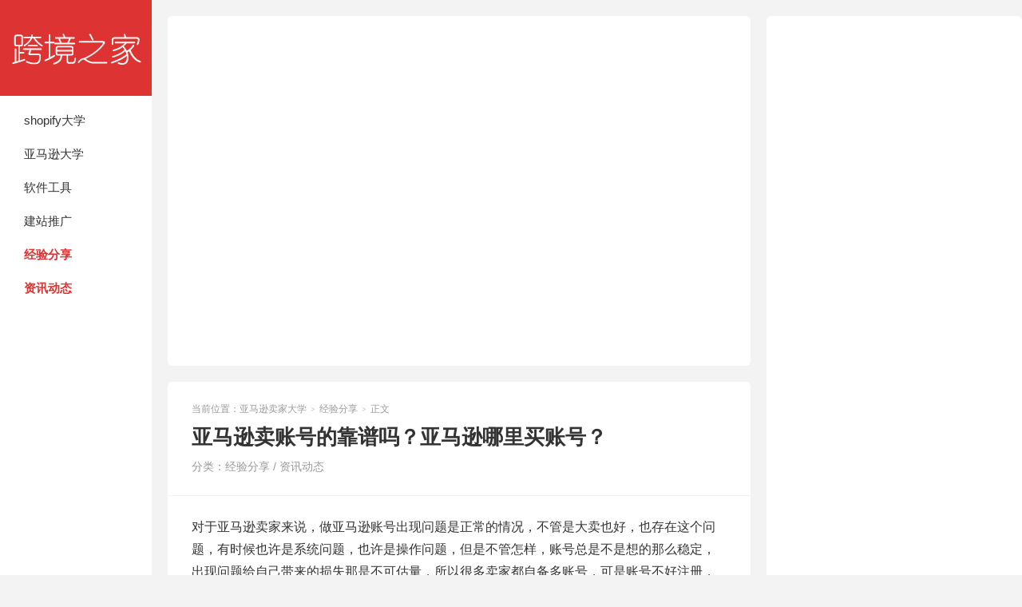

--- FILE ---
content_type: text/html; charset=UTF-8
request_url: https://www.yoding.cn/2601.html
body_size: 9212
content:
<!DOCTYPE HTML>
<html>
<head>
<meta charset="UTF-8">
<meta http-equiv="X-UA-Compatible" content="IE=edge">
<meta name="viewport" content="width=device-width, initial-scale=1.0">
<meta http-equiv="Cache-Control" content="no-transform">
<meta http-equiv="Cache-Control" content="no-siteapp">
<title>亚马逊卖账号的靠谱吗？亚马逊哪里买账号？</title>
<meta name='robots' content='max-image-preview:large'/>
<style>img:is([sizes="auto" i], [sizes^="auto," i]){contain-intrinsic-size:3000px 1500px}</style>
<link rel="alternate" type="application/rss+xml" title="亚马逊卖家大学 &raquo; 亚马逊卖账号的靠谱吗？亚马逊哪里买账号？ 评论 Feed" href="https://www.yoding.cn/2601.html/feed"/>
<link rel="stylesheet" type="text/css" href="//www.yoding.cn/wp-content/cache/wpfc-minified/mjkf3mt5/e43s0.css" media="all"/>
<style id='classic-theme-styles-inline-css'>.wp-block-button__link{color:#fff;background-color:#32373c;border-radius:9999px;box-shadow:none;text-decoration:none;padding:calc(.667em + 2px) calc(1.333em + 2px);font-size:1.125em}.wp-block-file__button{background:#32373c;color:#fff;text-decoration:none}</style>
<style id='global-styles-inline-css'>:root{--wp--preset--aspect-ratio--square:1;--wp--preset--aspect-ratio--4-3:4/3;--wp--preset--aspect-ratio--3-4:3/4;--wp--preset--aspect-ratio--3-2:3/2;--wp--preset--aspect-ratio--2-3:2/3;--wp--preset--aspect-ratio--16-9:16/9;--wp--preset--aspect-ratio--9-16:9/16;--wp--preset--color--black:#000000;--wp--preset--color--cyan-bluish-gray:#abb8c3;--wp--preset--color--white:#ffffff;--wp--preset--color--pale-pink:#f78da7;--wp--preset--color--vivid-red:#cf2e2e;--wp--preset--color--luminous-vivid-orange:#ff6900;--wp--preset--color--luminous-vivid-amber:#fcb900;--wp--preset--color--light-green-cyan:#7bdcb5;--wp--preset--color--vivid-green-cyan:#00d084;--wp--preset--color--pale-cyan-blue:#8ed1fc;--wp--preset--color--vivid-cyan-blue:#0693e3;--wp--preset--color--vivid-purple:#9b51e0;--wp--preset--gradient--vivid-cyan-blue-to-vivid-purple:linear-gradient(135deg,rgba(6,147,227,1) 0%,rgb(155,81,224) 100%);--wp--preset--gradient--light-green-cyan-to-vivid-green-cyan:linear-gradient(135deg,rgb(122,220,180) 0%,rgb(0,208,130) 100%);--wp--preset--gradient--luminous-vivid-amber-to-luminous-vivid-orange:linear-gradient(135deg,rgba(252,185,0,1) 0%,rgba(255,105,0,1) 100%);--wp--preset--gradient--luminous-vivid-orange-to-vivid-red:linear-gradient(135deg,rgba(255,105,0,1) 0%,rgb(207,46,46) 100%);--wp--preset--gradient--very-light-gray-to-cyan-bluish-gray:linear-gradient(135deg,rgb(238,238,238) 0%,rgb(169,184,195) 100%);--wp--preset--gradient--cool-to-warm-spectrum:linear-gradient(135deg,rgb(74,234,220) 0%,rgb(151,120,209) 20%,rgb(207,42,186) 40%,rgb(238,44,130) 60%,rgb(251,105,98) 80%,rgb(254,248,76) 100%);--wp--preset--gradient--blush-light-purple:linear-gradient(135deg,rgb(255,206,236) 0%,rgb(152,150,240) 100%);--wp--preset--gradient--blush-bordeaux:linear-gradient(135deg,rgb(254,205,165) 0%,rgb(254,45,45) 50%,rgb(107,0,62) 100%);--wp--preset--gradient--luminous-dusk:linear-gradient(135deg,rgb(255,203,112) 0%,rgb(199,81,192) 50%,rgb(65,88,208) 100%);--wp--preset--gradient--pale-ocean:linear-gradient(135deg,rgb(255,245,203) 0%,rgb(182,227,212) 50%,rgb(51,167,181) 100%);--wp--preset--gradient--electric-grass:linear-gradient(135deg,rgb(202,248,128) 0%,rgb(113,206,126) 100%);--wp--preset--gradient--midnight:linear-gradient(135deg,rgb(2,3,129) 0%,rgb(40,116,252) 100%);--wp--preset--font-size--small:13px;--wp--preset--font-size--medium:20px;--wp--preset--font-size--large:36px;--wp--preset--font-size--x-large:42px;--wp--preset--spacing--20:0.44rem;--wp--preset--spacing--30:0.67rem;--wp--preset--spacing--40:1rem;--wp--preset--spacing--50:1.5rem;--wp--preset--spacing--60:2.25rem;--wp--preset--spacing--70:3.38rem;--wp--preset--spacing--80:5.06rem;--wp--preset--shadow--natural:6px 6px 9px rgba(0, 0, 0, 0.2);--wp--preset--shadow--deep:12px 12px 50px rgba(0, 0, 0, 0.4);--wp--preset--shadow--sharp:6px 6px 0px rgba(0, 0, 0, 0.2);--wp--preset--shadow--outlined:6px 6px 0px -3px rgba(255, 255, 255, 1), 6px 6px rgba(0, 0, 0, 1);--wp--preset--shadow--crisp:6px 6px 0px rgba(0, 0, 0, 1);}:where(.is-layout-flex){gap:0.5em;}:where(.is-layout-grid){gap:0.5em;}body .is-layout-flex{display:flex;}.is-layout-flex{flex-wrap:wrap;align-items:center;}.is-layout-flex > :is(*, div){margin:0;}body .is-layout-grid{display:grid;}.is-layout-grid > :is(*, div){margin:0;}:where(.wp-block-columns.is-layout-flex){gap:2em;}:where(.wp-block-columns.is-layout-grid){gap:2em;}:where(.wp-block-post-template.is-layout-flex){gap:1.25em;}:where(.wp-block-post-template.is-layout-grid){gap:1.25em;}.has-black-color{color:var(--wp--preset--color--black) !important;}.has-cyan-bluish-gray-color{color:var(--wp--preset--color--cyan-bluish-gray) !important;}.has-white-color{color:var(--wp--preset--color--white) !important;}.has-pale-pink-color{color:var(--wp--preset--color--pale-pink) !important;}.has-vivid-red-color{color:var(--wp--preset--color--vivid-red) !important;}.has-luminous-vivid-orange-color{color:var(--wp--preset--color--luminous-vivid-orange) !important;}.has-luminous-vivid-amber-color{color:var(--wp--preset--color--luminous-vivid-amber) !important;}.has-light-green-cyan-color{color:var(--wp--preset--color--light-green-cyan) !important;}.has-vivid-green-cyan-color{color:var(--wp--preset--color--vivid-green-cyan) !important;}.has-pale-cyan-blue-color{color:var(--wp--preset--color--pale-cyan-blue) !important;}.has-vivid-cyan-blue-color{color:var(--wp--preset--color--vivid-cyan-blue) !important;}.has-vivid-purple-color{color:var(--wp--preset--color--vivid-purple) !important;}.has-black-background-color{background-color:var(--wp--preset--color--black) !important;}.has-cyan-bluish-gray-background-color{background-color:var(--wp--preset--color--cyan-bluish-gray) !important;}.has-white-background-color{background-color:var(--wp--preset--color--white) !important;}.has-pale-pink-background-color{background-color:var(--wp--preset--color--pale-pink) !important;}.has-vivid-red-background-color{background-color:var(--wp--preset--color--vivid-red) !important;}.has-luminous-vivid-orange-background-color{background-color:var(--wp--preset--color--luminous-vivid-orange) !important;}.has-luminous-vivid-amber-background-color{background-color:var(--wp--preset--color--luminous-vivid-amber) !important;}.has-light-green-cyan-background-color{background-color:var(--wp--preset--color--light-green-cyan) !important;}.has-vivid-green-cyan-background-color{background-color:var(--wp--preset--color--vivid-green-cyan) !important;}.has-pale-cyan-blue-background-color{background-color:var(--wp--preset--color--pale-cyan-blue) !important;}.has-vivid-cyan-blue-background-color{background-color:var(--wp--preset--color--vivid-cyan-blue) !important;}.has-vivid-purple-background-color{background-color:var(--wp--preset--color--vivid-purple) !important;}.has-black-border-color{border-color:var(--wp--preset--color--black) !important;}.has-cyan-bluish-gray-border-color{border-color:var(--wp--preset--color--cyan-bluish-gray) !important;}.has-white-border-color{border-color:var(--wp--preset--color--white) !important;}.has-pale-pink-border-color{border-color:var(--wp--preset--color--pale-pink) !important;}.has-vivid-red-border-color{border-color:var(--wp--preset--color--vivid-red) !important;}.has-luminous-vivid-orange-border-color{border-color:var(--wp--preset--color--luminous-vivid-orange) !important;}.has-luminous-vivid-amber-border-color{border-color:var(--wp--preset--color--luminous-vivid-amber) !important;}.has-light-green-cyan-border-color{border-color:var(--wp--preset--color--light-green-cyan) !important;}.has-vivid-green-cyan-border-color{border-color:var(--wp--preset--color--vivid-green-cyan) !important;}.has-pale-cyan-blue-border-color{border-color:var(--wp--preset--color--pale-cyan-blue) !important;}.has-vivid-cyan-blue-border-color{border-color:var(--wp--preset--color--vivid-cyan-blue) !important;}.has-vivid-purple-border-color{border-color:var(--wp--preset--color--vivid-purple) !important;}.has-vivid-cyan-blue-to-vivid-purple-gradient-background{background:var(--wp--preset--gradient--vivid-cyan-blue-to-vivid-purple) !important;}.has-light-green-cyan-to-vivid-green-cyan-gradient-background{background:var(--wp--preset--gradient--light-green-cyan-to-vivid-green-cyan) !important;}.has-luminous-vivid-amber-to-luminous-vivid-orange-gradient-background{background:var(--wp--preset--gradient--luminous-vivid-amber-to-luminous-vivid-orange) !important;}.has-luminous-vivid-orange-to-vivid-red-gradient-background{background:var(--wp--preset--gradient--luminous-vivid-orange-to-vivid-red) !important;}.has-very-light-gray-to-cyan-bluish-gray-gradient-background{background:var(--wp--preset--gradient--very-light-gray-to-cyan-bluish-gray) !important;}.has-cool-to-warm-spectrum-gradient-background{background:var(--wp--preset--gradient--cool-to-warm-spectrum) !important;}.has-blush-light-purple-gradient-background{background:var(--wp--preset--gradient--blush-light-purple) !important;}.has-blush-bordeaux-gradient-background{background:var(--wp--preset--gradient--blush-bordeaux) !important;}.has-luminous-dusk-gradient-background{background:var(--wp--preset--gradient--luminous-dusk) !important;}.has-pale-ocean-gradient-background{background:var(--wp--preset--gradient--pale-ocean) !important;}.has-electric-grass-gradient-background{background:var(--wp--preset--gradient--electric-grass) !important;}.has-midnight-gradient-background{background:var(--wp--preset--gradient--midnight) !important;}.has-small-font-size{font-size:var(--wp--preset--font-size--small) !important;}.has-medium-font-size{font-size:var(--wp--preset--font-size--medium) !important;}.has-large-font-size{font-size:var(--wp--preset--font-size--large) !important;}.has-x-large-font-size{font-size:var(--wp--preset--font-size--x-large) !important;}:where(.wp-block-post-template.is-layout-flex){gap:1.25em;}:where(.wp-block-post-template.is-layout-grid){gap:1.25em;}:where(.wp-block-columns.is-layout-flex){gap:2em;}:where(.wp-block-columns.is-layout-grid){gap:2em;}:root :where(.wp-block-pullquote){font-size:1.5em;line-height:1.6;}</style>
<link rel="stylesheet" type="text/css" href="//www.yoding.cn/wp-content/cache/wpfc-minified/8lzduyrk/e43s0.css" media="all"/>
<link rel="https://api.w.org/" href="https://www.yoding.cn/wp-json/"/><link rel="alternate" title="JSON" type="application/json" href="https://www.yoding.cn/wp-json/wp/v2/posts/2601"/><link rel="EditURI" type="application/rsd+xml" title="RSD" href="https://www.yoding.cn/xmlrpc.php?rsd"/>
<link rel="canonical" href="https://www.yoding.cn/2601.html"/>
<link rel="alternate" title="oEmbed (JSON)" type="application/json+oembed" href="https://www.yoding.cn/wp-json/oembed/1.0/embed?url=https%3A%2F%2Fwww.yoding.cn%2F2601.html"/>
<link rel="alternate" title="oEmbed (XML)" type="text/xml+oembed" href="https://www.yoding.cn/wp-json/oembed/1.0/embed?url=https%3A%2F%2Fwww.yoding.cn%2F2601.html&#038;format=xml"/>
<style>.container{max-width:1280px}:root{--tb--main:#dd3333}</style>
<link rel="icon" href="https://www.yoding.cn/wp-content/uploads/2025/01/cropped-favicon-32x32-1-32x32.png" sizes="32x32"/>
<link rel="icon" href="https://www.yoding.cn/wp-content/uploads/2025/01/cropped-favicon-32x32-1-192x192.png" sizes="192x192"/>
<link rel="apple-touch-icon" href="https://www.yoding.cn/wp-content/uploads/2025/01/cropped-favicon-32x32-1-180x180.png"/>
<meta name="msapplication-TileImage" content="https://www.yoding.cn/wp-content/uploads/2025/01/cropped-favicon-32x32-1-270x270.png"/>
<link rel="shortcut icon" href="https://www.yoding.cn/favicon.ico">
<script data-wpfc-render="false">var Wpfcll={s:[],osl:0,scroll:false,i:function(){Wpfcll.ss();window.addEventListener('load',function(){let observer=new MutationObserver(mutationRecords=>{Wpfcll.osl=Wpfcll.s.length;Wpfcll.ss();if(Wpfcll.s.length > Wpfcll.osl){Wpfcll.ls(false);}});observer.observe(document.getElementsByTagName("html")[0],{childList:true,attributes:true,subtree:true,attributeFilter:["src"],attributeOldValue:false,characterDataOldValue:false});Wpfcll.ls(true);});window.addEventListener('scroll',function(){Wpfcll.scroll=true;Wpfcll.ls(false);});window.addEventListener('resize',function(){Wpfcll.scroll=true;Wpfcll.ls(false);});window.addEventListener('click',function(){Wpfcll.scroll=true;Wpfcll.ls(false);});},c:function(e,pageload){var w=document.documentElement.clientHeight || body.clientHeight;var n=0;if(pageload){n=0;}else{n=(w > 800) ? 800:200;n=Wpfcll.scroll ? 800:n;}var er=e.getBoundingClientRect();var t=0;var p=e.parentNode ? e.parentNode:false;if(typeof p.getBoundingClientRect=="undefined"){var pr=false;}else{var pr=p.getBoundingClientRect();}if(er.x==0 && er.y==0){for(var i=0;i < 10;i++){if(p){if(pr.x==0 && pr.y==0){if(p.parentNode){p=p.parentNode;}if(typeof p.getBoundingClientRect=="undefined"){pr=false;}else{pr=p.getBoundingClientRect();}}else{t=pr.top;break;}}};}else{t=er.top;}if(w - t+n > 0){return true;}return false;},r:function(e,pageload){var s=this;var oc,ot;try{oc=e.getAttribute("data-wpfc-original-src");ot=e.getAttribute("data-wpfc-original-srcset");originalsizes=e.getAttribute("data-wpfc-original-sizes");if(s.c(e,pageload)){if(oc || ot){if(e.tagName=="DIV" || e.tagName=="A" || e.tagName=="SPAN"){e.style.backgroundImage="url("+oc+")";e.removeAttribute("data-wpfc-original-src");e.removeAttribute("data-wpfc-original-srcset");e.removeAttribute("onload");}else{if(oc){e.setAttribute('src',oc);}if(ot){e.setAttribute('srcset',ot);}if(originalsizes){e.setAttribute('sizes',originalsizes);}if(e.getAttribute("alt") && e.getAttribute("alt")=="blank"){e.removeAttribute("alt");}e.removeAttribute("data-wpfc-original-src");e.removeAttribute("data-wpfc-original-srcset");e.removeAttribute("data-wpfc-original-sizes");e.removeAttribute("onload");if(e.tagName=="IFRAME"){var y="https://www.youtube.com/embed/";if(navigator.userAgent.match(/\sEdge?\/\d/i)){e.setAttribute('src',e.getAttribute("src").replace(/.+\/templates\/youtube\.html\#/,y));}e.onload=function(){if(typeof window.jQuery !="undefined"){if(jQuery.fn.fitVids){jQuery(e).parent().fitVids({customSelector:"iframe[src]"});}}var s=e.getAttribute("src").match(/templates\/youtube\.html\#(.+)/);if(s){try{var i=e.contentDocument || e.contentWindow;if(i.location.href=="about:blank"){e.setAttribute('src',y+s[1]);}}catch(err){e.setAttribute('src',y+s[1]);}}}}}}else{if(e.tagName=="NOSCRIPT"){if(jQuery(e).attr("data-type")=="wpfc"){e.removeAttribute("data-type");jQuery(e).after(jQuery(e).text());}}}}}catch(error){console.log(error);console.log("==>",e);}},ss:function(){var i=Array.prototype.slice.call(document.getElementsByTagName("img"));var f=Array.prototype.slice.call(document.getElementsByTagName("iframe"));var d=Array.prototype.slice.call(document.getElementsByTagName("div"));var a=Array.prototype.slice.call(document.getElementsByTagName("a"));var s=Array.prototype.slice.call(document.getElementsByTagName("span"));var n=Array.prototype.slice.call(document.getElementsByTagName("noscript"));this.s=i.concat(f).concat(d).concat(a).concat(s).concat(n);},ls:function(pageload){var s=this;[].forEach.call(s.s,function(e,index){s.r(e,pageload);});}};document.addEventListener('DOMContentLoaded',function(){wpfci();});function wpfci(){Wpfcll.i();}</script>
</head>
<body class="wp-singular post-template-default single single-post postid-2601 single-format-standard wp-theme-xiu search_not sticky-m m-sidebar-on comment_vcode">
<section class="container">
<header class="header">
<div class="logo"><a href="https://www.yoding.cn" title="亚马逊卖家大学-免费跨境电商培训学习资源大全"><img class="logo-img-pc" src="https://www.yoding.cn/wp-content/uploads/2017/09/logo-1-1.png" alt="亚马逊卖家大学"><img class="logo-img-m" src="https://www.yoding.cn/wp-content/uploads/2017/09/logo-1-1.png" alt="亚马逊卖家大学">亚马逊卖家大学</a></div><ul class="nav"><li class="navmore"><i class="tbfa">&#xe612;</i></li><li id="menu-item-3975" class="menu-item menu-item-type-taxonomy menu-item-object-category menu-item-3975"><a href="https://www.yoding.cn/c/shopify">shopify大学</a></li>
<li id="menu-item-3977" class="menu-item menu-item-type-taxonomy menu-item-object-category menu-item-3977"><a href="https://www.yoding.cn/c/amazon">亚马逊大学</a></li>
<li id="menu-item-3982" class="menu-item menu-item-type-taxonomy menu-item-object-category menu-item-3982"><a href="https://www.yoding.cn/c/tools">软件工具</a></li>
<li id="menu-item-3984" class="menu-item menu-item-type-taxonomy menu-item-object-category menu-item-3984"><a href="https://www.yoding.cn/c/website">建站推广</a></li>
<li id="menu-item-3988" class="menu-item menu-item-type-taxonomy menu-item-object-category current-post-ancestor current-menu-parent current-post-parent menu-item-3988"><a href="https://www.yoding.cn/c/tips">经验分享</a></li>
<li id="menu-item-3989" class="menu-item menu-item-type-taxonomy menu-item-object-category current-post-ancestor current-menu-parent current-post-parent menu-item-3989"><a href="https://www.yoding.cn/c/ec">资讯动态</a></li>
</ul>				<div class="slinks"></div></header><div class="content-wrap">
<div class="content">
<div class="ssr ssr-content ssr-posthd"><script async src="https://pagead2.googlesyndication.com/pagead/js/adsbygoogle.js?client=ca-pub-6300770966381452" crossorigin="anonymous"></script>
<ins class="adsbygoogle"
style="display:block"
data-ad-format="autorelaxed"
data-ad-client="ca-pub-6300770966381452"
data-ad-slot="1646061106"></ins>
<script>(adsbygoogle=window.adsbygoogle||[]).push({});</script></div><header class="article-header">
<div class="breadcrumbs"><span class="text-muted">当前位置：</span><a href="https://www.yoding.cn">亚马逊卖家大学</a> <small>></small> <a href="https://www.yoding.cn/c/tips">经验分享</a> <small>></small> <span class="text-muted">正文</span></div><h1 class="article-title">亚马逊卖账号的靠谱吗？亚马逊哪里买账号？</h1>
<ul class="article-meta">
<li> </li>
<li>分类：<a href="https://www.yoding.cn/c/tips" rel="category tag">经验分享</a> / <a href="https://www.yoding.cn/c/ec" rel="category tag">资讯动态</a></li>																				<li></li>				</ul>
</header>
<article class="article-content">
<p>对于亚马逊卖家来说，做亚马逊账号出现问题是正常的情况，不管是大卖也好，也存在这个问题，有时候也许是系统问题，也许是操作问题，但是不管怎样，账号总是不是想的那么稳定，出现问题给自己带来的损失那是不可估量，所以很多卖家都自备多账号，可是账号不好注册，需要资料也麻烦， 问题是注册了有时候还过不了审核，这时候怎么办？你就会想到网上不是很多卖账号的，靠谱吗？</p>
<p>首先网上买账号要防骗，很多要求微信付款，不支持淘宝，就算账号出现问题了之后投诉无门，也不会退款给你，甚至有的直接给个没用的账号，或者压根就不给账号，直接骗卖家，所以亚马逊卖家买账号一定要檫亮眼睛。</p>
<p>还有的就是账号的问题，有的账号看着是有效的，但是其实暗藏玄机，虽然卖账号的说要IP稳定几天或者放几天再上产品或者是换卡，如果你私自换卡账号死了也就不管你了，这都是有问题的，有时候这个账号本身就存在问题，过了几天你换了账号死了还是正常。</p>
<p>目前价格来说在2000~3000之间，也有不少无良奸商将亚马逊卖家账号炒到四五千，最开始几百块钱就可以买到的账号，转手一下就变成了了几千块钱，卖家没赚到钱，都被服务商坑了。</p>
<p>买账号要检查的不仅是业绩通知，还有消息，也许这个账号之前就被封过，如果之前被封过的就不要再买了，后续被封的是大概率。</p>
<p>还有就是及时修改密码等资料。</p>
<p><img fetchpriority="high" decoding="async" class="alignnone size-full wp-image-2602" src="https://www.yoding.cn/wp-content/uploads/2019/05/20190531210219.jpg" alt="" width="966" height="700" srcset="https://www.yoding.cn/wp-content/uploads/2019/05/20190531210219.jpg 966w, https://www.yoding.cn/wp-content/uploads/2019/05/20190531210219-300x217.jpg 300w, https://www.yoding.cn/wp-content/uploads/2019/05/20190531210219-768x557.jpg 768w" sizes="(max-width: 966px) 100vw, 966px"/> <img onload="Wpfcll.r(this,true);" src="https://www.yoding.cn/wp-content/plugins/wp-fastest-cache-premium/pro/images/blank.gif" decoding="async" class="alignnone size-large wp-image-2603" data-wpfc-original-src="https://www.yoding.cn/wp-content/uploads/2019/05/20190531210300.jpg" alt="blank" width="998" height="737" data-wpfc-original-srcset="https://www.yoding.cn/wp-content/uploads/2019/05/20190531210300.jpg 998w, https://www.yoding.cn/wp-content/uploads/2019/05/20190531210300-300x222.jpg 300w, https://www.yoding.cn/wp-content/uploads/2019/05/20190531210300-768x567.jpg 768w" data-wpfc-original-sizes="(max-width: 998px) 100vw, 998px"/></p>
</article>
<footer class="article-footer">
<div class="article-social"></div><div class="action-share"><div class="shares"><dfn>分享到</dfn><a href="javascript:;" data-url="https://www.yoding.cn/2601.html" class="share-weixin" title="分享到微信"><i class="tbfa">&#xe61e;</i></a><a etap="share" data-share="weibo" class="share-tsina" title="分享到微博"><i class="tbfa">&#xe645;</i></a><a etap="share" data-share="qq" class="share-sqq" title="分享到QQ好友"><i class="tbfa">&#xe60f;</i></a><a etap="share" data-share="qzone" class="share-qzone" title="分享到QQ空间"><i class="tbfa">&#xe600;</i></a><a etap="share" data-share="line" class="share-line" title="分享到Line"><i class="tbfa">&#xe6fb;</i></a><a etap="share" data-share="twitter" class="share-twitter" title="分享到Twitter"><i class="tbfa">&#xe902;</i></a><a etap="share" data-share="facebook" class="share-facebook" title="分享到Facebook"><i class="tbfa">&#xe725;</i></a><a etap="share" data-share="telegram" class="share-telegram" title="分享到Telegram"><i class="tbfa">&#xe9ac;</i></a><a etap="share" data-share="skype" class="share-skype" title="分享到Skype"><i class="tbfa">&#xe87d;</i></a></div></div><div class="article-tags"> <strong>标签</strong><a href="https://www.yoding.cn/t/amazon-%e5%8d%96%e5%ae%b6%e5%8f%b7" rel="tag">amazon 卖家号</a><a href="https://www.yoding.cn/t/%e4%ba%9a%e9%a9%ac%e9%80%8a%e4%b9%b0%e8%b4%a6%e5%8f%b7" rel="tag">亚马逊买账号</a><a href="https://www.yoding.cn/t/%e4%ba%9a%e9%a9%ac%e9%80%8a%e5%8d%96%e8%b4%a6%e5%8f%b7" rel="tag">亚马逊卖账号</a><a href="https://www.yoding.cn/t/%e4%ba%9a%e9%a9%ac%e9%80%8a%e5%93%aa%e9%87%8c%e4%b9%b0%e8%b4%a6%e5%8f%b7" rel="tag">亚马逊哪里买账号</a><a href="https://www.yoding.cn/t/%e4%ba%9a%e9%a9%ac%e9%80%8a%e5%93%aa%e9%87%8c%e6%9c%89%e8%b4%a6%e5%8f%b7%e5%8d%96" rel="tag">亚马逊哪里有账号卖</a><a href="https://www.yoding.cn/t/%e4%ba%9a%e9%a9%ac%e9%80%8a%e6%97%a5%e6%9c%ac%e7%ab%99%e5%8d%96%e5%ae%b6%e5%8f%b7" rel="tag">亚马逊日本站卖家号</a><a href="https://www.yoding.cn/t/%e4%ba%9a%e9%a9%ac%e9%80%8a%e6%ac%a7%e6%b4%b2%e7%ab%99%e5%8d%96%e5%ae%b6%e5%8f%b7" rel="tag">亚马逊欧洲站卖家号</a><a href="https://www.yoding.cn/t/%e4%ba%9a%e9%a9%ac%e9%80%8a%e7%be%8e%e5%9b%bd%e7%ab%99%e5%8d%96%e5%ae%b6%e5%8f%b7" rel="tag">亚马逊美国站卖家号</a><a href="https://www.yoding.cn/t/%e4%ba%9a%e9%a9%ac%e9%80%8a%e8%b4%a6%e5%8f%b7" rel="tag">亚马逊账号</a></div></footer>
<nav class="article-nav">
<span class="article-nav-prev"><span>上一篇</span><a href="https://www.yoding.cn/2596.html" rel="prev">527封号陆续解封，正如预期亚马逊系统问题导致</a></span>
<span class="article-nav-next"><span>下一篇</span><a href="https://www.yoding.cn/2605.html" rel="next">扶持亚马逊卖家，Jungle Scout插件优惠注册通道（年付最新版）</a></span>
</nav>
<div class="ssr ssr-content ssr-related"><script async src="https://pagead2.googlesyndication.com/pagead/js/adsbygoogle.js?client=ca-pub-6300770966381452" crossorigin="anonymous"></script>
<ins class="adsbygoogle"
style="display:block"
data-ad-format="autorelaxed"
data-ad-client="ca-pub-6300770966381452"
data-ad-slot="1646061106"></ins>
<script>(adsbygoogle=window.adsbygoogle||[]).push({});</script></div><div class="relates relates-model-thumb"><h3 class="title"><strong>相关推荐</strong></h3><ul><li><a href="https://www.yoding.cn/3112.html"><span class="thumbnail"><img data-original="https://www.yoding.cn/wp-content/uploads/2020/03/timg-150x150.jpg" class="thumb"/></span>亚马逊账号健康吗？亚马逊卖家账号怎么才不会被封</a></li><li><a href="https://www.yoding.cn/2633.html"><span class="thumbnail"><img alt="blank" onload="Wpfcll.r(this,true);" src="https://www.yoding.cn/wp-content/plugins/wp-fastest-cache-premium/pro/images/blank.gif" data-wpfc-original-src="https://www.yoding.cn/wp-content/themes/xiu/assets/img/thumbnail.png" data-original="https://www.yoding.cn/wp-content/uploads/2019/06/20190620143921.jpg" class="thumb"/></span>亚马逊二审是什么？亚马逊账号怎么过二次审核</a></li><li><a href="https://www.yoding.cn/2184.html"><span class="thumbnail"><img alt="blank" onload="Wpfcll.r(this,true);" src="https://www.yoding.cn/wp-content/plugins/wp-fastest-cache-premium/pro/images/blank.gif" data-wpfc-original-src="https://www.yoding.cn/wp-content/themes/xiu/assets/img/thumbnail.png" data-original="https://www.yoding.cn/wp-content/uploads/2019/03/amazon-optimierung.jpg" class="thumb"/></span>亚马逊卖家是怎么赚到钱的?亚马逊运营另类思路</a></li><li><a href="https://www.yoding.cn/590.html"><span class="thumbnail"><img alt="blank" onload="Wpfcll.r(this,true);" src="https://www.yoding.cn/wp-content/plugins/wp-fastest-cache-premium/pro/images/blank.gif" data-wpfc-original-src="https://www.yoding.cn/wp-content/themes/xiu/assets/img/thumbnail.png" data-original="https://www.yoding.cn/wp-content/uploads/2018/03/Sarah-Browns-Amazon-account.jpg" class="thumb"/></span>亚马逊账号为什么被封？真正的原因在这里</a></li><li><a href="https://www.yoding.cn/4752.html"><span class="thumbnail"><img data-original="https://www.yoding.cn/wp-content/uploads/2025/08/1fdc0f893412ce55f0d2811821b84d3b-150x150.jpg" class="thumb"/></span>Yoding说：如何判断一个 Shopify 产品是否值得投入</a></li><li><a href="https://www.yoding.cn/4749.html"><span class="thumbnail"><img data-original="https://www.yoding.cn/wp-content/uploads/2025/08/1fdc0f893412ce55f0d2811821b84d3b-150x150.jpg" class="thumb"/></span>Yoding说：从零到日赚一万美元的Facebook广告实战指南2</a></li><li><a href="https://www.yoding.cn/4747.html"><span class="thumbnail"><img data-original="https://www.yoding.cn/wp-content/uploads/2025/08/1fdc0f893412ce55f0d2811821b84d3b-150x150.jpg" class="thumb"/></span>Yoding说：Facebook 广告进阶指南：优化、扩展与盈利策略</a></li><li><a href="https://www.yoding.cn/4745.html"><span class="thumbnail"><img data-original="https://www.yoding.cn/wp-content/uploads/2025/08/1fdc0f893412ce55f0d2811821b84d3b-150x150.jpg" class="thumb"/></span>Yoding说：从零到日入一万美元：Facebook 广告完整指南</a></li></ul></div><div id="comments">
<div id="respond" class="comment-respond">
<h3 id="reply-title" class="comment-reply-title"><strong>评论</strong><a rel="nofollow" id="cancel-comment-reply-link" href="/2601.html#respond" style="display:none;">点击这里取消回复。</a></h3><div class="comment-must-login">要发表评论，您必须先 <a class="-item" href="https://www.yoding.cn/wp-login.php?redirect_to=https%3A%2F%2Fwww.yoding.cn%2F2601.html">登录</a></div></div></div></div></div><div class="sidebar">
<div class="widget widget_block"><script async src="https://pagead2.googlesyndication.com/pagead/js/adsbygoogle.js?client=ca-pub-6300770966381452" crossorigin="anonymous"></script>
<ins class="adsbygoogle"
style="display:block"
data-ad-format="autorelaxed"
data-ad-client="ca-pub-6300770966381452"
data-ad-slot="4002166672"></ins>
<script>(adsbygoogle=window.adsbygoogle||[]).push({});</script></div><div class="widget widget_search"><form method="get" class="site-search-form" action="https://www.yoding.cn/"> <input class="search-input" name="s" type="text" placeholder="输入关键字" value="" required="required"> <button class="search-btn" type="submit"><i class="tbfa">&#xe611;</i></button> </form></div><div class="widget widget_recent_entries"> <h3 class="widget-title">近期文章</h3> <ul> <li> <a href="https://www.yoding.cn/4752.html">Yoding说：如何判断一个 Shopify 产品是否值得投入</a> </li> <li> <a href="https://www.yoding.cn/4749.html">Yoding说：从零到日赚一万美元的Facebook广告实战指南2</a> </li> <li> <a href="https://www.yoding.cn/4747.html">Yoding说：Facebook 广告进阶指南：优化、扩展与盈利策略</a> </li> <li> <a href="https://www.yoding.cn/4745.html">Yoding说：从零到日入一万美元：Facebook 广告完整指南</a> </li> <li> <a href="https://www.yoding.cn/4743.html">Yoding说：跨境电商品牌营销与 Facebook 广告全攻略</a> </li> </ul></div><div class="widget widget_categories"><h3 class="widget-title">分类</h3> <ul> <li class="cat-item cat-item-153"><a href="https://www.yoding.cn/c/shopify">shopify大学</a> </li> <li class="cat-item cat-item-2"><a href="https://www.yoding.cn/c/amazon">亚马逊大学</a> </li> <li class="cat-item cat-item-6"><a href="https://www.yoding.cn/c/website">建站推广</a> </li> <li class="cat-item cat-item-311"><a href="https://www.yoding.cn/c/tips">经验分享</a> </li> <li class="cat-item cat-item-1"><a href="https://www.yoding.cn/c/ec">资讯动态</a> </li> <li class="cat-item cat-item-8"><a href="https://www.yoding.cn/c/tools">软件工具</a> </li> </ul></div><div class="widget widget_tags"><h3 class="widget-title">热门标签</h3><ul class="widget_tags_inner -cols3"><li><a title="34个话题" href="https://www.yoding.cn/t/shopify">shopify</a></li><li><a title="30个话题" href="https://www.yoding.cn/t/jungle-scout">jungle scout</a></li><li><a title="29个话题" href="https://www.yoding.cn/t/%e4%ba%9a%e9%a9%ac%e9%80%8a%e9%80%89%e5%93%81">亚马逊选品</a></li><li><a title="19个话题" href="https://www.yoding.cn/t/%e4%ba%9a%e9%a9%ac%e9%80%8a%e9%80%89%e5%93%81%e5%b7%a5%e5%85%b7">亚马逊选品工具</a></li><li><a title="17个话题" href="https://www.yoding.cn/t/junglescout">junglescout</a></li><li><a title="17个话题" href="https://www.yoding.cn/t/%e4%ba%9a%e9%a9%ac%e9%80%8a%e5%8d%96%e5%ae%b6%e5%85%a5%e9%97%a8">亚马逊卖家入门</a></li><li><a title="16个话题" href="https://www.yoding.cn/t/%e4%ba%9a%e9%a9%ac%e9%80%8a%e6%80%8e%e4%b9%88%e5%81%9a">亚马逊怎么做</a></li><li><a title="14个话题" href="https://www.yoding.cn/t/shopify%e6%95%99%e7%a8%8b">shopify教程</a></li><li><a title="13个话题" href="https://www.yoding.cn/t/%e4%ba%9a%e9%a9%ac%e9%80%8a%e9%80%89%e5%93%81%e6%96%b9%e6%b3%95">亚马逊选品方法</a></li><li><a title="12个话题" href="https://www.yoding.cn/t/%e4%ba%9a%e9%a9%ac%e9%80%8a%e5%8d%96%e4%bb%80%e4%b9%88%e5%a5%bd">亚马逊卖什么好</a></li><li><a title="11个话题" href="https://www.yoding.cn/t/%e4%ba%9a%e9%a9%ac%e9%80%8afba">亚马逊FBA</a></li><li><a title="11个话题" href="https://www.yoding.cn/t/%e4%ba%9a%e9%a9%ac%e9%80%8a%e9%80%89%e5%93%81%e6%8a%80%e5%b7%a7">亚马逊选品技巧</a></li><li><a title="11个话题" href="https://www.yoding.cn/t/%e4%ba%9a%e9%a9%ac%e9%80%8a">亚马逊</a></li><li><a title="10个话题" href="https://www.yoding.cn/t/%e4%ba%9a%e9%a9%ac%e9%80%8a%e8%b4%a6%e5%8f%b7%e8%a2%ab%e5%b0%81">亚马逊账号被封</a></li><li><a title="10个话题" href="https://www.yoding.cn/t/shopify%e6%80%8e%e4%b9%88%e6%a0%b7">shopify怎么样</a></li><li><a title="10个话题" href="https://www.yoding.cn/t/%e4%ba%9a%e9%a9%ac%e9%80%8a%e8%b5%9a%e9%92%b1%e5%90%97">亚马逊赚钱吗</a></li><li><a title="10个话题" href="https://www.yoding.cn/t/%e4%ba%9a%e9%a9%ac%e9%80%8a%e5%8d%96%e5%ae%b6">亚马逊卖家</a></li><li><a title="9个话题" href="https://www.yoding.cn/t/amzscout">AmzScout</a></li><li><a title="9个话题" href="https://www.yoding.cn/t/fba">FBA</a></li><li><a title="8个话题" href="https://www.yoding.cn/t/%e4%ba%9a%e9%a9%ac%e9%80%8a%e4%ba%a7%e5%93%81%e5%bc%80%e5%8f%91%e5%b7%a5%e5%85%b7">亚马逊产品开发工具</a></li><li><a title="8个话题" href="https://www.yoding.cn/t/%e4%ba%9a%e9%a9%ac%e9%80%8a%e5%85%a5%e9%97%a8">亚马逊入门</a></li><li><a title="8个话题" href="https://www.yoding.cn/t/%e4%ba%9a%e9%a9%ac%e9%80%8a%e9%80%89%e5%93%81%e6%80%9d%e8%b7%af">亚马逊选品思路</a></li><li><a title="8个话题" href="https://www.yoding.cn/t/shopify%e6%98%af%e4%bb%80%e4%b9%88">shopify是什么</a></li><li><a title="8个话题" href="https://www.yoding.cn/t/facebook">facebook</a></li></ul></div></div><footer class="footer">
&copy; 2025 <a href="https://www.yoding.cn">亚马逊卖家大学</a> 
&nbsp;     </footer>
</section>
<div class="karbar karbar-rb"><ul><li class="karbar-totop"><a rel="nofollow" href="javascript:(TBUI.scrollTo());"><i class="tbfa">&#xe613;</i><span>回顶部</span></a></li></ul></div><script>var _hmt=_hmt||[];
(function(){
var hm=document.createElement("script");
hm.src="https://hm.baidu.com/hm.js?72c1df9875f8918d67f3b4d7763ae73a";
var s=document.getElementsByTagName("script")[0];
s.parentNode.insertBefore(hm, s);
})();</script>
<script id="ta_main_js-js-extra">var thirsty_global_vars={"home_url":"\/\/www.yoding.cn","ajax_url":"https:\/\/www.yoding.cn\/wp-admin\/admin-ajax.php","link_fixer_enabled":"yes","link_prefix":"get","link_prefixes":["recommends","get"],"post_id":"2601","enable_record_stats":"yes","enable_js_redirect":"yes","disable_thirstylink_class":""};</script>
<script src='//www.yoding.cn/wp-content/cache/wpfc-minified/f2fhgft5/e43s0.js'></script>
<script type="speculationrules">{"prefetch":[{"source":"document","where":{"and":[{"href_matches":"\/*"},{"not":{"href_matches":["\/wp-*.php","\/wp-admin\/*","\/wp-content\/uploads\/*","\/wp-content\/*","\/wp-content\/plugins\/*","\/wp-content\/themes\/xiu\/*","\/*\\?(.+)"]}},{"not":{"selector_matches":"a[rel~=\"nofollow\"]"}},{"not":{"selector_matches":".no-prefetch, .no-prefetch a"}}]},"eagerness":"conservative"}]}</script>
<script>window.TBUI={"uri":"https:\/\/www.yoding.cn\/wp-content\/themes\/xiu","roll":"1 2","ajaxpager":"0","table_scroll_m":1,"table_scroll_w":"740","pre_color":1,"pre_copy":1}</script>
<script defer src='//www.yoding.cn/wp-content/cache/wpfc-minified/etyv4wc4/e44yx.js'></script>
<script defer src="https://static.cloudflareinsights.com/beacon.min.js/vcd15cbe7772f49c399c6a5babf22c1241717689176015" integrity="sha512-ZpsOmlRQV6y907TI0dKBHq9Md29nnaEIPlkf84rnaERnq6zvWvPUqr2ft8M1aS28oN72PdrCzSjY4U6VaAw1EQ==" data-cf-beacon='{"version":"2024.11.0","token":"19ac7482e4184b988d581c7e3db42307","r":1,"server_timing":{"name":{"cfCacheStatus":true,"cfEdge":true,"cfExtPri":true,"cfL4":true,"cfOrigin":true,"cfSpeedBrain":true},"location_startswith":null}}' crossorigin="anonymous"></script>
</body>
</html><!-- WP Fastest Cache file was created in 0.27843594551086 seconds, on 25-08-25 7:31:46 --><!-- via php -->

--- FILE ---
content_type: text/html; charset=utf-8
request_url: https://www.google.com/recaptcha/api2/aframe
body_size: 269
content:
<!DOCTYPE HTML><html><head><meta http-equiv="content-type" content="text/html; charset=UTF-8"></head><body><script nonce="xOwQZgOPSEzvy_PQkmY5-w">/** Anti-fraud and anti-abuse applications only. See google.com/recaptcha */ try{var clients={'sodar':'https://pagead2.googlesyndication.com/pagead/sodar?'};window.addEventListener("message",function(a){try{if(a.source===window.parent){var b=JSON.parse(a.data);var c=clients[b['id']];if(c){var d=document.createElement('img');d.src=c+b['params']+'&rc='+(localStorage.getItem("rc::a")?sessionStorage.getItem("rc::b"):"");window.document.body.appendChild(d);sessionStorage.setItem("rc::e",parseInt(sessionStorage.getItem("rc::e")||0)+1);localStorage.setItem("rc::h",'1769426847464');}}}catch(b){}});window.parent.postMessage("_grecaptcha_ready", "*");}catch(b){}</script></body></html>